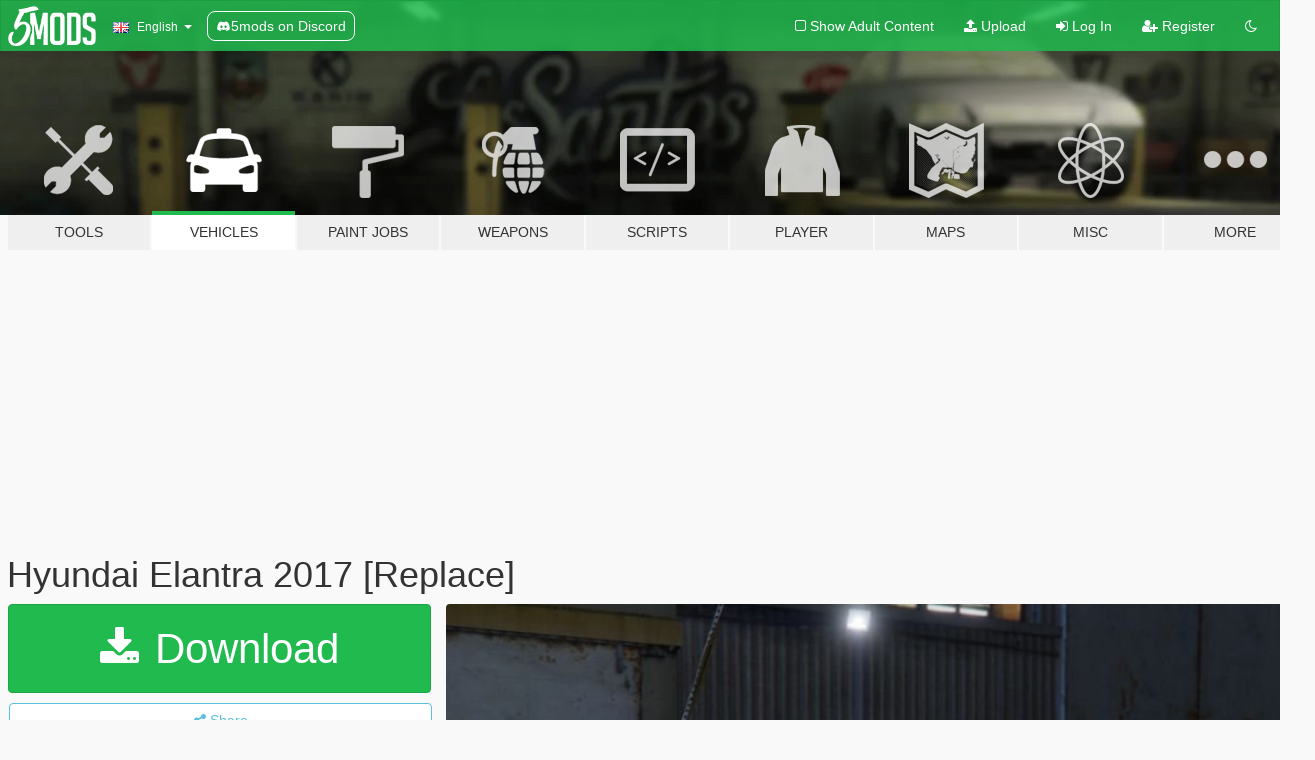

--- FILE ---
content_type: text/html; charset=utf-8
request_url: https://www.gta5-mods.com/vehicles/hyundai-elantra-2017
body_size: 14330
content:

<!DOCTYPE html>
<html lang="en" dir="ltr">
<head>
	<title>
		Hyundai Elantra 2017 [Replace] - GTA5-Mods.com
	</title>

		<script
		  async
		  src="https://hb.vntsm.com/v4/live/vms/sites/gta5-mods.com/index.js"
        ></script>

        <script>
          self.__VM = self.__VM || [];
          self.__VM.push(function (admanager, scope) {
            scope.Config.buildPlacement((configBuilder) => {
              configBuilder.add("billboard");
              configBuilder.addDefaultOrUnique("mobile_mpu").setBreakPoint("mobile")
            }).display("top-ad");

            scope.Config.buildPlacement((configBuilder) => {
              configBuilder.add("leaderboard");
              configBuilder.addDefaultOrUnique("mobile_mpu").setBreakPoint("mobile")
            }).display("central-ad");

            scope.Config.buildPlacement((configBuilder) => {
              configBuilder.add("mpu");
              configBuilder.addDefaultOrUnique("mobile_mpu").setBreakPoint("mobile")
            }).display("side-ad");

            scope.Config.buildPlacement((configBuilder) => {
              configBuilder.add("leaderboard");
              configBuilder.addDefaultOrUnique("mpu").setBreakPoint({ mediaQuery: "max-width:1200px" })
            }).display("central-ad-2");

            scope.Config.buildPlacement((configBuilder) => {
              configBuilder.add("leaderboard");
              configBuilder.addDefaultOrUnique("mobile_mpu").setBreakPoint("mobile")
            }).display("bottom-ad");

            scope.Config.buildPlacement((configBuilder) => {
              configBuilder.add("desktop_takeover");
              configBuilder.addDefaultOrUnique("mobile_takeover").setBreakPoint("mobile")
            }).display("takeover-ad");

            scope.Config.get('mpu').display('download-ad-1');
          });
        </script>

	<meta charset="utf-8">
	<meta name="viewport" content="width=320, initial-scale=1.0, maximum-scale=1.0">
	<meta http-equiv="X-UA-Compatible" content="IE=edge">
	<meta name="msapplication-config" content="none">
	<meta name="theme-color" content="#20ba4e">
	<meta name="msapplication-navbutton-color" content="#20ba4e">
	<meta name="apple-mobile-web-app-capable" content="yes">
	<meta name="apple-mobile-web-app-status-bar-style" content="#20ba4e">
	<meta name="csrf-param" content="authenticity_token" />
<meta name="csrf-token" content="aFhFjiAYIhxHK4oggQK1zSWM+Kg0dQ/wJ9L7Rs/Yp+GOuKnjc08yTSJCfeYKNAAHj14mYN3/ZacwWP31699ygw==" />
	    <!--suppress ALL -->

    <meta property="og:url" content="https://www.gta5-mods.com/vehicles/hyundai-elantra-2017">
    <meta property="og:title" content="Hyundai Elantra 2017 [Replace]">
    <meta property="og:description" content="Hyundai Elantra 2017 original model : @v4nl Edit &amp;amp; additions : @iz.FN . for contact :  . insta : @iz.FN Lods : L0 . some extra .  you can change color for anything like interior in &quot;ytd&quot; file  _____________ installation_________________________________________  . x64e  _______________________________________________________________ *تم اضافة الطيس* هيونداي النترا 2017 ستاندر المجسم من : @V4NL تحويل : @iz.FN للتواصل انستقرا...">
    <meta property="og:site_name" content="GTA5-Mods.com">
    <meta property="og:image" content="https://img.gta5-mods.com/q75/images/hyundai-elantra-2017/92b696-GTA5 2018-06-02 14-05-25-344.jpg">

    <meta name="twitter:card" content="summary_large_image">
    <meta name="twitter:site" content="@5mods">
    <meta name="twitter:title" content="Hyundai Elantra 2017 [Replace]">
    <meta name="twitter:description" content="Hyundai Elantra 2017 original model : @v4nl Edit &amp;amp; additions : @iz.FN . for contact :  . insta : @iz.FN Lods : L0 . some extra .  you can change color for anything like interior in &quot;ytd&quot; file  _____________ installation_________________________________________  . x64e  _______________________________________________________________ *تم اضافة الطيس* هيونداي النترا 2017 ستاندر المجسم من : @V4NL تحويل : @iz.FN للتواصل انستقرا...">
    <meta name="twitter:image" content="https://img.gta5-mods.com/q75/images/hyundai-elantra-2017/92b696-GTA5 2018-06-02 14-05-25-344.jpg">


	<link rel="shortcut icon" type="image/x-icon" href="https://images.gta5-mods.com/icons/favicon.png">
	<link rel="stylesheet" media="screen" href="/assets/application-7e510725ebc5c55e88a9fd87c027a2aa9e20126744fbac89762e0fd54819c399.css" />
	    <link rel="alternate" hreflang="id" href="https://id.gta5-mods.com/vehicles/hyundai-elantra-2017">
    <link rel="alternate" hreflang="ms" href="https://ms.gta5-mods.com/vehicles/hyundai-elantra-2017">
    <link rel="alternate" hreflang="bg" href="https://bg.gta5-mods.com/vehicles/hyundai-elantra-2017">
    <link rel="alternate" hreflang="ca" href="https://ca.gta5-mods.com/vehicles/hyundai-elantra-2017">
    <link rel="alternate" hreflang="cs" href="https://cs.gta5-mods.com/vehicles/hyundai-elantra-2017">
    <link rel="alternate" hreflang="da" href="https://da.gta5-mods.com/vehicles/hyundai-elantra-2017">
    <link rel="alternate" hreflang="de" href="https://de.gta5-mods.com/vehicles/hyundai-elantra-2017">
    <link rel="alternate" hreflang="el" href="https://el.gta5-mods.com/vehicles/hyundai-elantra-2017">
    <link rel="alternate" hreflang="en" href="https://www.gta5-mods.com/vehicles/hyundai-elantra-2017">
    <link rel="alternate" hreflang="es" href="https://es.gta5-mods.com/vehicles/hyundai-elantra-2017">
    <link rel="alternate" hreflang="fr" href="https://fr.gta5-mods.com/vehicles/hyundai-elantra-2017">
    <link rel="alternate" hreflang="gl" href="https://gl.gta5-mods.com/vehicles/hyundai-elantra-2017">
    <link rel="alternate" hreflang="ko" href="https://ko.gta5-mods.com/vehicles/hyundai-elantra-2017">
    <link rel="alternate" hreflang="hi" href="https://hi.gta5-mods.com/vehicles/hyundai-elantra-2017">
    <link rel="alternate" hreflang="it" href="https://it.gta5-mods.com/vehicles/hyundai-elantra-2017">
    <link rel="alternate" hreflang="hu" href="https://hu.gta5-mods.com/vehicles/hyundai-elantra-2017">
    <link rel="alternate" hreflang="mk" href="https://mk.gta5-mods.com/vehicles/hyundai-elantra-2017">
    <link rel="alternate" hreflang="nl" href="https://nl.gta5-mods.com/vehicles/hyundai-elantra-2017">
    <link rel="alternate" hreflang="nb" href="https://no.gta5-mods.com/vehicles/hyundai-elantra-2017">
    <link rel="alternate" hreflang="pl" href="https://pl.gta5-mods.com/vehicles/hyundai-elantra-2017">
    <link rel="alternate" hreflang="pt-BR" href="https://pt.gta5-mods.com/vehicles/hyundai-elantra-2017">
    <link rel="alternate" hreflang="ro" href="https://ro.gta5-mods.com/vehicles/hyundai-elantra-2017">
    <link rel="alternate" hreflang="ru" href="https://ru.gta5-mods.com/vehicles/hyundai-elantra-2017">
    <link rel="alternate" hreflang="sl" href="https://sl.gta5-mods.com/vehicles/hyundai-elantra-2017">
    <link rel="alternate" hreflang="fi" href="https://fi.gta5-mods.com/vehicles/hyundai-elantra-2017">
    <link rel="alternate" hreflang="sv" href="https://sv.gta5-mods.com/vehicles/hyundai-elantra-2017">
    <link rel="alternate" hreflang="vi" href="https://vi.gta5-mods.com/vehicles/hyundai-elantra-2017">
    <link rel="alternate" hreflang="tr" href="https://tr.gta5-mods.com/vehicles/hyundai-elantra-2017">
    <link rel="alternate" hreflang="uk" href="https://uk.gta5-mods.com/vehicles/hyundai-elantra-2017">
    <link rel="alternate" hreflang="zh-CN" href="https://zh.gta5-mods.com/vehicles/hyundai-elantra-2017">

  <script src="/javascripts/ads.js"></script>

		<!-- Nexus Google Tag Manager -->
		<script nonce="true">
//<![CDATA[
				window.dataLayer = window.dataLayer || [];

						window.dataLayer.push({
								login_status: 'Guest',
								user_id: undefined,
								gta5mods_id: undefined,
						});

//]]>
</script>
		<script nonce="true">
//<![CDATA[
				(function(w,d,s,l,i){w[l]=w[l]||[];w[l].push({'gtm.start':
				new Date().getTime(),event:'gtm.js'});var f=d.getElementsByTagName(s)[0],
				j=d.createElement(s),dl=l!='dataLayer'?'&l='+l:'';j.async=true;j.src=
				'https://www.googletagmanager.com/gtm.js?id='+i+dl;f.parentNode.insertBefore(j,f);
				})(window,document,'script','dataLayer','GTM-KCVF2WQ');

//]]>
</script>		<!-- End Nexus Google Tag Manager -->
</head>
<body class=" en">
	<!-- Google Tag Manager (noscript) -->
	<noscript><iframe src="https://www.googletagmanager.com/ns.html?id=GTM-KCVF2WQ"
										height="0" width="0" style="display:none;visibility:hidden"></iframe></noscript>
	<!-- End Google Tag Manager (noscript) -->

<div id="page-cover"></div>
<div id="page-loading">
	<span class="graphic"></span>
	<span class="message">Loading...</span>
</div>

<div id="page-cover"></div>

<nav id="main-nav" class="navbar navbar-default">
  <div class="container">
    <div class="navbar-header">
      <a class="navbar-brand" href="/"></a>

      <ul class="nav navbar-nav">
        <li id="language-dropdown" class="dropdown">
          <a href="#language" class="dropdown-toggle" data-toggle="dropdown">
            <span class="famfamfam-flag-gb icon"></span>&nbsp;
            <span class="language-name">English</span>
            <span class="caret"></span>
          </a>

          <ul class="dropdown-menu dropdown-menu-with-footer">
                <li>
                  <a href="https://id.gta5-mods.com/vehicles/hyundai-elantra-2017">
                    <span class="famfamfam-flag-id"></span>
                    <span class="language-name">Bahasa Indonesia</span>
                  </a>
                </li>
                <li>
                  <a href="https://ms.gta5-mods.com/vehicles/hyundai-elantra-2017">
                    <span class="famfamfam-flag-my"></span>
                    <span class="language-name">Bahasa Melayu</span>
                  </a>
                </li>
                <li>
                  <a href="https://bg.gta5-mods.com/vehicles/hyundai-elantra-2017">
                    <span class="famfamfam-flag-bg"></span>
                    <span class="language-name">Български</span>
                  </a>
                </li>
                <li>
                  <a href="https://ca.gta5-mods.com/vehicles/hyundai-elantra-2017">
                    <span class="famfamfam-flag-catalonia"></span>
                    <span class="language-name">Català</span>
                  </a>
                </li>
                <li>
                  <a href="https://cs.gta5-mods.com/vehicles/hyundai-elantra-2017">
                    <span class="famfamfam-flag-cz"></span>
                    <span class="language-name">Čeština</span>
                  </a>
                </li>
                <li>
                  <a href="https://da.gta5-mods.com/vehicles/hyundai-elantra-2017">
                    <span class="famfamfam-flag-dk"></span>
                    <span class="language-name">Dansk</span>
                  </a>
                </li>
                <li>
                  <a href="https://de.gta5-mods.com/vehicles/hyundai-elantra-2017">
                    <span class="famfamfam-flag-de"></span>
                    <span class="language-name">Deutsch</span>
                  </a>
                </li>
                <li>
                  <a href="https://el.gta5-mods.com/vehicles/hyundai-elantra-2017">
                    <span class="famfamfam-flag-gr"></span>
                    <span class="language-name">Ελληνικά</span>
                  </a>
                </li>
                <li>
                  <a href="https://www.gta5-mods.com/vehicles/hyundai-elantra-2017">
                    <span class="famfamfam-flag-gb"></span>
                    <span class="language-name">English</span>
                  </a>
                </li>
                <li>
                  <a href="https://es.gta5-mods.com/vehicles/hyundai-elantra-2017">
                    <span class="famfamfam-flag-es"></span>
                    <span class="language-name">Español</span>
                  </a>
                </li>
                <li>
                  <a href="https://fr.gta5-mods.com/vehicles/hyundai-elantra-2017">
                    <span class="famfamfam-flag-fr"></span>
                    <span class="language-name">Français</span>
                  </a>
                </li>
                <li>
                  <a href="https://gl.gta5-mods.com/vehicles/hyundai-elantra-2017">
                    <span class="famfamfam-flag-es-gl"></span>
                    <span class="language-name">Galego</span>
                  </a>
                </li>
                <li>
                  <a href="https://ko.gta5-mods.com/vehicles/hyundai-elantra-2017">
                    <span class="famfamfam-flag-kr"></span>
                    <span class="language-name">한국어</span>
                  </a>
                </li>
                <li>
                  <a href="https://hi.gta5-mods.com/vehicles/hyundai-elantra-2017">
                    <span class="famfamfam-flag-in"></span>
                    <span class="language-name">हिन्दी</span>
                  </a>
                </li>
                <li>
                  <a href="https://it.gta5-mods.com/vehicles/hyundai-elantra-2017">
                    <span class="famfamfam-flag-it"></span>
                    <span class="language-name">Italiano</span>
                  </a>
                </li>
                <li>
                  <a href="https://hu.gta5-mods.com/vehicles/hyundai-elantra-2017">
                    <span class="famfamfam-flag-hu"></span>
                    <span class="language-name">Magyar</span>
                  </a>
                </li>
                <li>
                  <a href="https://mk.gta5-mods.com/vehicles/hyundai-elantra-2017">
                    <span class="famfamfam-flag-mk"></span>
                    <span class="language-name">Македонски</span>
                  </a>
                </li>
                <li>
                  <a href="https://nl.gta5-mods.com/vehicles/hyundai-elantra-2017">
                    <span class="famfamfam-flag-nl"></span>
                    <span class="language-name">Nederlands</span>
                  </a>
                </li>
                <li>
                  <a href="https://no.gta5-mods.com/vehicles/hyundai-elantra-2017">
                    <span class="famfamfam-flag-no"></span>
                    <span class="language-name">Norsk</span>
                  </a>
                </li>
                <li>
                  <a href="https://pl.gta5-mods.com/vehicles/hyundai-elantra-2017">
                    <span class="famfamfam-flag-pl"></span>
                    <span class="language-name">Polski</span>
                  </a>
                </li>
                <li>
                  <a href="https://pt.gta5-mods.com/vehicles/hyundai-elantra-2017">
                    <span class="famfamfam-flag-br"></span>
                    <span class="language-name">Português do Brasil</span>
                  </a>
                </li>
                <li>
                  <a href="https://ro.gta5-mods.com/vehicles/hyundai-elantra-2017">
                    <span class="famfamfam-flag-ro"></span>
                    <span class="language-name">Română</span>
                  </a>
                </li>
                <li>
                  <a href="https://ru.gta5-mods.com/vehicles/hyundai-elantra-2017">
                    <span class="famfamfam-flag-ru"></span>
                    <span class="language-name">Русский</span>
                  </a>
                </li>
                <li>
                  <a href="https://sl.gta5-mods.com/vehicles/hyundai-elantra-2017">
                    <span class="famfamfam-flag-si"></span>
                    <span class="language-name">Slovenščina</span>
                  </a>
                </li>
                <li>
                  <a href="https://fi.gta5-mods.com/vehicles/hyundai-elantra-2017">
                    <span class="famfamfam-flag-fi"></span>
                    <span class="language-name">Suomi</span>
                  </a>
                </li>
                <li>
                  <a href="https://sv.gta5-mods.com/vehicles/hyundai-elantra-2017">
                    <span class="famfamfam-flag-se"></span>
                    <span class="language-name">Svenska</span>
                  </a>
                </li>
                <li>
                  <a href="https://vi.gta5-mods.com/vehicles/hyundai-elantra-2017">
                    <span class="famfamfam-flag-vn"></span>
                    <span class="language-name">Tiếng Việt</span>
                  </a>
                </li>
                <li>
                  <a href="https://tr.gta5-mods.com/vehicles/hyundai-elantra-2017">
                    <span class="famfamfam-flag-tr"></span>
                    <span class="language-name">Türkçe</span>
                  </a>
                </li>
                <li>
                  <a href="https://uk.gta5-mods.com/vehicles/hyundai-elantra-2017">
                    <span class="famfamfam-flag-ua"></span>
                    <span class="language-name">Українська</span>
                  </a>
                </li>
                <li>
                  <a href="https://zh.gta5-mods.com/vehicles/hyundai-elantra-2017">
                    <span class="famfamfam-flag-cn"></span>
                    <span class="language-name">中文</span>
                  </a>
                </li>
          </ul>
        </li>
        <li class="discord-link">
          <a href="https://discord.gg/2PR7aMzD4U" target="_blank" rel="noreferrer">
            <img src="https://images.gta5-mods.com/site/discord-header.svg" height="15px" alt="">
            <span>5mods on Discord</span>
          </a>
        </li>
      </ul>
    </div>

    <ul class="nav navbar-nav navbar-right">
        <li>
          <a href="/adult_filter" title="Light mode">
              <span class="fa fa-square-o"></span>
            <span>Show Adult <span class="adult-filter__content-text">Content</span></span>
          </a>
        </li>
      <li class="hidden-xs">
        <a href="/upload">
          <span class="icon fa fa-upload"></span>
          Upload
        </a>
      </li>

        <li>
          <a href="/login?r=/vehicles/hyundai-elantra-2017">
            <span class="icon fa fa-sign-in"></span>
            <span class="login-text">Log In</span>
          </a>
        </li>

        <li class="hidden-xs">
          <a href="/register?r=/vehicles/hyundai-elantra-2017">
            <span class="icon fa fa-user-plus"></span>
            Register
          </a>
        </li>

        <li>
            <a href="/dark_mode" title="Dark mode">
              <span class="fa fa-moon-o"></span>
            </a>
        </li>

      <li id="search-dropdown">
        <a href="#search" class="dropdown-toggle" data-toggle="dropdown">
          <span class="fa fa-search"></span>
        </a>

        <div class="dropdown-menu">
          <div class="form-inline">
            <div class="form-group">
              <div class="input-group">
                <div class="input-group-addon"><span  class="fa fa-search"></span></div>
                <input type="text" class="form-control" placeholder="Search GTA 5 mods...">
              </div>
            </div>
            <button type="submit" class="btn btn-primary">
              Search
            </button>
          </div>
        </div>
      </li>
    </ul>
  </div>
</nav>

<div id="banner" class="vehicles">
  <div class="container hidden-xs">
    <div id="intro">
      <h1 class="styled">Welcome to GTA5-Mods.com</h1>
      <p>Select one of the following categories to start browsing the latest GTA 5 PC mods:</p>
    </div>
  </div>

  <div class="container">
    <ul id="navigation" class="clearfix en">
        <li class="tools ">
          <a href="/tools">
            <span class="icon-category"></span>
            <span class="label-border"></span>
            <span class="label-category ">
              <span>Tools</span>
            </span>
          </a>
        </li>
        <li class="vehicles active">
          <a href="/vehicles">
            <span class="icon-category"></span>
            <span class="label-border"></span>
            <span class="label-category ">
              <span>Vehicles</span>
            </span>
          </a>
        </li>
        <li class="paintjobs ">
          <a href="/paintjobs">
            <span class="icon-category"></span>
            <span class="label-border"></span>
            <span class="label-category ">
              <span>Paint Jobs</span>
            </span>
          </a>
        </li>
        <li class="weapons ">
          <a href="/weapons">
            <span class="icon-category"></span>
            <span class="label-border"></span>
            <span class="label-category ">
              <span>Weapons</span>
            </span>
          </a>
        </li>
        <li class="scripts ">
          <a href="/scripts">
            <span class="icon-category"></span>
            <span class="label-border"></span>
            <span class="label-category ">
              <span>Scripts</span>
            </span>
          </a>
        </li>
        <li class="player ">
          <a href="/player">
            <span class="icon-category"></span>
            <span class="label-border"></span>
            <span class="label-category ">
              <span>Player</span>
            </span>
          </a>
        </li>
        <li class="maps ">
          <a href="/maps">
            <span class="icon-category"></span>
            <span class="label-border"></span>
            <span class="label-category ">
              <span>Maps</span>
            </span>
          </a>
        </li>
        <li class="misc ">
          <a href="/misc">
            <span class="icon-category"></span>
            <span class="label-border"></span>
            <span class="label-category ">
              <span>Misc</span>
            </span>
          </a>
        </li>
      <li id="more-dropdown" class="more dropdown">
        <a href="#more" class="dropdown-toggle" data-toggle="dropdown">
          <span class="icon-category"></span>
          <span class="label-border"></span>
          <span class="label-category ">
            <span>More</span>
          </span>
        </a>

        <ul class="dropdown-menu pull-right">
          <li>
            <a href="http://www.gta5cheats.com" target="_blank">
              <span class="fa fa-external-link"></span>
              GTA 5 Cheats
            </a>
          </li>
        </ul>
      </li>
    </ul>
  </div>
</div>

<div id="content">
  


<div id="file" class="container" data-user-file-id="43371">
  <div class="clearfix">
      <div id="top-ad" class="ad-container"></div>

    <h1>
      
      Hyundai Elantra 2017 [Replace]
      <span class="version"></span>

    </h1>
  </div>


    <div id="file-container" class="row">
      <div class="col-sm-5 col-lg-4">

            <a class="btn btn-primary btn-download" data-toggle="modal" data-target="#downloadModal">
              <span class="fa fa-download"></span>
              Download
            </a>

        <div class="file-actions">

          <div class="row">
            <div class="col-xs-12 share-container">
              <div id="share-list">
                <ul>
                  <li>
                    <a href="#share-facebook" class="facebook" title="Share to Facebook">
                      <span class="fa fa-facebook"></span>
                    </a>
                  </li>
                  <li>
                    <a href="#share-twitter" class="twitter" title="Share to Twitter" data-text="Hyundai Elantra 2017 [Replace]">
                      <span class="fa fa-twitter"></span>
                    </a>
                  </li>
                  <li>
                    <a href="#share-vk" class="vk" title="Share to VKontakte">
                      <span class="fa fa-vk"></span>
                    </a>
                  </li>
                </ul>
              </div>

              <button class="btn btn-o-info btn-block">
                <span class="fa fa-share-alt "></span>
                <span>Share</span>
              </button>
            </div>

          </div>
        </div>
        <div class="panel panel-default">
          <div class="panel-body">
            <div class="user-panel row">
              <div class="col-xs-3">
                <a href="/users/izFN">
                  <img class="img-responsive" src="https://img.gta5-mods.com/q75-w100-h100-cfill/avatars/69667/7d4b9b-GTA5 2017-06-11 09-41-00-401.jpg" alt="7d4b9b gta5 2017 06 11 09 41 00 401" />
                </a>
              </div>
              <div class="col-xs-9">
                <a class="username" href="/users/izFN">izFN</a>
                  <br/>
                  <div class="user-social">
                    <a title="Homepage" target="_blank" href="https://www.instagram.com/iz.FN/"><span class="fa fa-home"></span></a>





<a title="YouTube" target="_blank" href="https://www.youtube.com/user/MrxGaAaKFAN"><span class="fa fa-youtube"></span></a>






                  </div>

                  <div class="g-ytsubscribe" data-channel="MrxGaAaKFAN" data-channelid="null" data-layout="default" data-count="default"></div>


              </div>
            </div>
          </div>
        </div>

          <div class="panel panel-default hidden-xs">
            <div class="panel-body">
  <h3 class="mt-0">
    <i class="fa fa-list-alt"></i>
    <span class="translation_missing" title="translation missing: en.user_file.all_versions">All Versions</span>
  </h3>
      <div class="well pull-left file-version-container ">
        <div class="pull-left">
          <i class="fa fa-file"></i>&nbsp; 
          <p>
            <span class="num-downloads">24,502 downloads <span class="file-size">, 55.3 MB</span></span>
            <br/><span class="num-downloads">June 11, 2018</span>
          </p>
        </div>
        <div class="pull-right" >
                  <a target="_blank" href="https://www.virustotal.com/file/8085afb5cd029d7e1ac6b6f4cba5cc7035b82f762ee0b82b1591431e3e5477b6/analysis/1527939520/"><i data-container="body" data-trigger="hover" data-toggle="popover" data-placement="top" data-html="true" data-title="<b class='color-success'>This file is safe <i class='fa fa-check-circle-o'></i></b>" data-content="<i>This file has been scanned for viruses and is safe to download.</i>" class="fa fa-shield vt-version"></i></a>

              <a target="_blank" href="/vehicles/hyundai-elantra-2017/download/51075"><i class="fa fa-download download-version"></i></a>
        </div>
      </div>
</div>
          </div>

          <div id="side-ad" class="ad-container"></div>

        <div class="file-list">
            <div class="col-xs-12 hidden-xs">
              <h4>More mods by <a class="username" href="/users/izFN">izFN</a>:</h4>
                
<div class="file-list-obj">
  <a href="/vehicles/chevrolet-caprice-2006-izfn" title="Chevrolet Caprice 2006" class="preview empty">

    <img title="Chevrolet Caprice 2006" class="img-responsive" alt="Chevrolet Caprice 2006" src="https://img.gta5-mods.com/q75-w500-h333-cfill/images/chevrolet-caprice-2006-izfn/ad4320-GTA5 2017-03-20 10-31-55-270.jpg" />

      <ul class="categories">
      </ul>

      <div class="stats">
        <div>
            <span title="4.39 star rating">
              <span class="fa fa-star"></span> 4.39
            </span>
        </div>
        <div>
          <span title="2,919 Downloads">
            <span class="fa fa-download"></span> 2,919
          </span>
          <span class="stats-likes" title="38 Likes">
            <span class="fa fa-thumbs-up"></span> 38
          </span>
        </div>
      </div>

  </a>
  <div class="details">
    <div class="top">
      <div class="name">
        <a href="/vehicles/chevrolet-caprice-2006-izfn" title="Chevrolet Caprice 2006">
          <span dir="ltr">Chevrolet Caprice 2006</span>
        </a>
      </div>
        <div class="version" dir="ltr" title="1.0">1.0</div>
    </div>
    <div class="bottom">
      <span class="bottom-by">By</span> <a href="/users/izFN" title="izFN">izFN</a>
    </div>
  </div>
</div>
                
<div class="file-list-obj">
  <a href="/vehicles/stance-handling" title="Stanced Handling (-وزنية تهبيط)" class="preview empty">

    <img title="Stanced Handling (-وزنية تهبيط)" class="img-responsive" alt="Stanced Handling (-وزنية تهبيط)" src="https://img.gta5-mods.com/q75-w500-h333-cfill/images/stance-handling/c433ea-GTA5 10-08-37 02-03-15 ص-954.png" />

      <ul class="categories">
            <li>Handling</li>
            <li>Stanced</li>
      </ul>

      <div class="stats">
        <div>
            <span title="4.1 star rating">
              <span class="fa fa-star"></span> 4.1
            </span>
        </div>
        <div>
          <span title="1,721 Downloads">
            <span class="fa fa-download"></span> 1,721
          </span>
          <span class="stats-likes" title="13 Likes">
            <span class="fa fa-thumbs-up"></span> 13
          </span>
        </div>
      </div>

  </a>
  <div class="details">
    <div class="top">
      <div class="name">
        <a href="/vehicles/stance-handling" title="Stanced Handling (-وزنية تهبيط)">
          <span dir="ltr">Stanced Handling (-وزنية تهبيط)</span>
        </a>
      </div>
        <div class="version" dir="ltr" title="1.1">1.1</div>
    </div>
    <div class="bottom">
      <span class="bottom-by">By</span> <a href="/users/izFN" title="izFN">izFN</a>
    </div>
  </div>
</div>
                
<div class="file-list-obj">
  <a href="/vehicles/handling-toyota-land-cruiser-2006" title="Handling Toyota Land Cruiser 2006" class="preview empty">

    <img title="Handling Toyota Land Cruiser 2006" class="img-responsive" alt="Handling Toyota Land Cruiser 2006" src="https://img.gta5-mods.com/q75-w500-h333-cfill/images/handling-toyota-land-cruiser-2006/596214-GTAFN2,1.png" />

      <ul class="categories">
            <li>Handling</li>
            <li>Toyota</li>
      </ul>

      <div class="stats">
        <div>
            <span title="5.0 star rating">
              <span class="fa fa-star"></span> 5.0
            </span>
        </div>
        <div>
          <span title="2,466 Downloads">
            <span class="fa fa-download"></span> 2,466
          </span>
          <span class="stats-likes" title="6 Likes">
            <span class="fa fa-thumbs-up"></span> 6
          </span>
        </div>
      </div>

  </a>
  <div class="details">
    <div class="top">
      <div class="name">
        <a href="/vehicles/handling-toyota-land-cruiser-2006" title="Handling Toyota Land Cruiser 2006">
          <span dir="ltr">Handling Toyota Land Cruiser 2006</span>
        </a>
      </div>
    </div>
    <div class="bottom">
      <span class="bottom-by">By</span> <a href="/users/izFN" title="izFN">izFN</a>
    </div>
  </div>
</div>
                
<div class="file-list-obj">
  <a href="/vehicles/nissan-ddsn-2015-v1-0" title="2015 Nissan Ddsen" class="preview empty">

    <img title="2015 Nissan Ddsen" class="img-responsive" alt="2015 Nissan Ddsen" src="https://img.gta5-mods.com/q75-w500-h333-cfill/images/nissan-ddsn-2015-v1-0/3c288e-GTA5 2016-10-21 08-04-52-549.png" />

      <ul class="categories">
            <li>Car</li>
            <li>Truck</li>
            <li>Nissan</li>
      </ul>

      <div class="stats">
        <div>
            <span title="2.56 star rating">
              <span class="fa fa-star"></span> 2.56
            </span>
        </div>
        <div>
          <span title="7,395 Downloads">
            <span class="fa fa-download"></span> 7,395
          </span>
          <span class="stats-likes" title="32 Likes">
            <span class="fa fa-thumbs-up"></span> 32
          </span>
        </div>
      </div>

  </a>
  <div class="details">
    <div class="top">
      <div class="name">
        <a href="/vehicles/nissan-ddsn-2015-v1-0" title="2015 Nissan Ddsen">
          <span dir="ltr">2015 Nissan Ddsen</span>
        </a>
      </div>
    </div>
    <div class="bottom">
      <span class="bottom-by">By</span> <a href="/users/izFN" title="izFN">izFN</a>
    </div>
  </div>
</div>
                
<div class="file-list-obj">
  <a href="/vehicles/honda-civic-13" title="Honda Civic 2013" class="preview empty">

    <img title="Honda Civic 2013" class="img-responsive" alt="Honda Civic 2013" src="https://img.gta5-mods.com/q75-w500-h333-cfill/images/honda-civic-13/0f342c-GTA5 2017-01-17 08-58-36-927.jpg" />

      <ul class="categories">
            <li>Car</li>
            <li>Honda</li>
      </ul>

      <div class="stats">
        <div>
            <span title="3.82 star rating">
              <span class="fa fa-star"></span> 3.82
            </span>
        </div>
        <div>
          <span title="10,064 Downloads">
            <span class="fa fa-download"></span> 10,064
          </span>
          <span class="stats-likes" title="54 Likes">
            <span class="fa fa-thumbs-up"></span> 54
          </span>
        </div>
      </div>

  </a>
  <div class="details">
    <div class="top">
      <div class="name">
        <a href="/vehicles/honda-civic-13" title="Honda Civic 2013">
          <span dir="ltr">Honda Civic 2013</span>
        </a>
      </div>
    </div>
    <div class="bottom">
      <span class="bottom-by">By</span> <a href="/users/izFN" title="izFN">izFN</a>
    </div>
  </div>
</div>
            </div>

        </div>
      </div>

      <div class="col-sm-7 col-lg-8">
          <div id="file-media">
            <!-- Cover Media -->
            <div class="text-center">

                <a target="_blank" class="thumbnail mfp-image cover-media" title="Hyundai Elantra 2017 [Replace]" href="https://img.gta5-mods.com/q95/images/hyundai-elantra-2017/92b696-GTA5 2018-06-02 14-05-25-344.jpg"><img class="img-responsive" src="https://img.gta5-mods.com/q85-w800/images/hyundai-elantra-2017/92b696-GTA5 2018-06-02 14-05-25-344.jpg" alt="92b696 gta5 2018 06 02 14 05 25 344" /></a>
            </div>

            <!-- Remaining Media -->
              <div class="media-thumbnails row">
                    <div class="col-xs-4 col-md-2">
                      <a target="_blank" class="thumbnail mfp-image" title="Hyundai Elantra 2017 [Replace]" href="https://img.gta5-mods.com/q95/images/hyundai-elantra-2017/92b696-GTA5 2018-06-02 14-05-13-785.jpg"><img class="img-responsive" src="https://img.gta5-mods.com/q75-w350-h233-cfill/images/hyundai-elantra-2017/92b696-GTA5 2018-06-02 14-05-13-785.jpg" alt="92b696 gta5 2018 06 02 14 05 13 785" /></a>
                    </div>
                    <div class="col-xs-4 col-md-2">
                      <a target="_blank" class="thumbnail mfp-image" title="Hyundai Elantra 2017 [Replace]" href="https://img.gta5-mods.com/q95/images/hyundai-elantra-2017/0247b0-GTA5 2017-06-11 09-30-30-446.jpg"><img class="img-responsive" src="https://img.gta5-mods.com/q75-w350-h233-cfill/images/hyundai-elantra-2017/0247b0-GTA5 2017-06-11 09-30-30-446.jpg" alt="0247b0 gta5 2017 06 11 09 30 30 446" /></a>
                    </div>
                    <div class="col-xs-4 col-md-2">
                      <a target="_blank" class="thumbnail mfp-image" title="Hyundai Elantra 2017 [Replace]" href="https://img.gta5-mods.com/q95/images/hyundai-elantra-2017/0247b0-GTA5 2017-06-11 09-42-49-314.jpg"><img class="img-responsive" src="https://img.gta5-mods.com/q75-w350-h233-cfill/images/hyundai-elantra-2017/0247b0-GTA5 2017-06-11 09-42-49-314.jpg" alt="0247b0 gta5 2017 06 11 09 42 49 314" /></a>
                    </div>
                    <div class="col-xs-4 col-md-2">
                      <a target="_blank" class="thumbnail mfp-image" title="Hyundai Elantra 2017 [Replace]" href="https://img.gta5-mods.com/q95/images/hyundai-elantra-2017/0247b0-GTA5 2017-06-11 07-48-38-351.jpg"><img class="img-responsive" src="https://img.gta5-mods.com/q75-w350-h233-cfill/images/hyundai-elantra-2017/0247b0-GTA5 2017-06-11 07-48-38-351.jpg" alt="0247b0 gta5 2017 06 11 07 48 38 351" /></a>
                    </div>
                    <div class="col-xs-4 col-md-2">
                      <a target="_blank" class="thumbnail mfp-image" title="Hyundai Elantra 2017 [Replace]" href="https://img.gta5-mods.com/q95/images/hyundai-elantra-2017/0247b0-GTA5 2017-06-11 09-41-00-401.jpg"><img class="img-responsive" src="https://img.gta5-mods.com/q75-w350-h233-cfill/images/hyundai-elantra-2017/0247b0-GTA5 2017-06-11 09-41-00-401.jpg" alt="0247b0 gta5 2017 06 11 09 41 00 401" /></a>
                    </div>
                    <div class="col-xs-4 col-md-2">
                      <a target="_blank" class="thumbnail mfp-image" title="Hyundai Elantra 2017 [Replace]" href="https://img.gta5-mods.com/q95/images/hyundai-elantra-2017/0247b0-GTA5 2017-06-11 09-41-57-583.jpg"><img class="img-responsive" src="https://img.gta5-mods.com/q75-w350-h233-cfill/images/hyundai-elantra-2017/0247b0-GTA5 2017-06-11 09-41-57-583.jpg" alt="0247b0 gta5 2017 06 11 09 41 57 583" /></a>
                    </div>

                  <div class="extra-media collapse">
                        <div class="col-xs-4 col-md-2">
                          
  <a href="https://www.youtube.com/watch?v=5jky1zgLwY4" class="thumbnail mfp-iframe" data-video-source="YOUTUBE" data-video-source-id="5jky1zgLwY4" data-username="izFN">
    
    <span class="play-button fa fa-youtube-play"></span>
    <img class="img-responsive" src="https://img.youtube.com/vi/5jky1zgLwY4/mqdefault.jpg" alt="Mqdefault" />
  </a>


                        </div>
                        <div class="col-xs-4 col-md-2">
                          
  <a href="https://www.youtube.com/watch?v=dlkIfrgCXl4" class="thumbnail mfp-iframe" data-video-source="YOUTUBE" data-video-source-id="dlkIfrgCXl4" data-username="6x8hours">
    
    <span class="play-button fa fa-youtube-play"></span>
    <img class="img-responsive" src="https://img.youtube.com/vi/dlkIfrgCXl4/mqdefault.jpg" alt="Mqdefault" />
  </a>


                        </div>
                        <div class="col-xs-4 col-md-2">
                          
  <a href="https://www.youtube.com/watch?v=W7HhVJEFFSk" class="thumbnail mfp-iframe" data-video-source="YOUTUBE" data-video-source-id="W7HhVJEFFSk" data-username="1w1w1w">
    
    <span class="play-button fa fa-youtube-play"></span>
    <img class="img-responsive" src="https://img.youtube.com/vi/W7HhVJEFFSk/mqdefault.jpg" alt="Mqdefault" />
  </a>


                        </div>
                        <div class="col-xs-4 col-md-2">
                          


                        </div>
                        <div class="col-xs-4 col-md-2">
                          
  <a href="https://www.youtube.com/watch?v=1xkDsXOvo_Q" class="thumbnail mfp-iframe" data-video-source="YOUTUBE" data-video-source-id="1xkDsXOvo_Q" data-username="EnRo">
    
    <span class="play-button fa fa-youtube-play"></span>
    <img class="img-responsive" src="https://img.youtube.com/vi/1xkDsXOvo_Q/mqdefault.jpg" alt="Mqdefault" />
  </a>


                        </div>
                  </div>
              </div>

                <a href="#more" class="media-limit btn btn-o-primary btn-block btn-sm">
                  <span class="fa fa-angle-down"></span>
                  Expand to see all images and videos
                  <span class="fa fa-angle-down"></span>
                </a>
          </div>

        <h3 class="clearfix" dir="auto">
          <div class="pull-left file-stats">
            <i class="fa fa-cloud-download pull-left download-icon"></i>
            <div class="file-stat file-downloads pull-left">
              <span class="num-downloads">32,581</span>
              <label>Downloads</label>
            </div>
            <i class="fa fa-thumbs-o-up pull-left like-icon"></i>
            <div class="file-stat file-likes pull-left">
              <span class="num-likes">156</span>
              <label>Likes</label>
            </div>
          </div>

                <span class="comment-average-container pull-right">
                    <span class="comment-average-rating" data-rating="4.88"></span>
                    <label>4.88 / 5 stars (16 votes)</label>
                </span>
        </h3>
        <div id="featured-comment">
          <ul class="media-list pinned-comments">
            
          </ul>
        </div>
        <div class="visible-xs-block">
          <div class="panel panel-default">
            <div class="panel-body">
              <div class="file-description">
                      <span class="description-body description-collapsed" dir="auto">
                        Hyundai Elantra 2017<br/>original model : @v4nl<br/>Edit &amp; additions : @iz.FN<br/>. for contact : <br/>. insta : @iz.FN<br/>Lods : L0 . some extra . <br/>you can change color for anything like interior in "ytd" file<br/><br/>_____________ installation_________________________________________ <br/>. x64e<br/><br/>_______________________________________________________________<br/>*تم اضافة الطيس*<br/>هيونداي النترا 2017 ستاندر<br/>المجسم من : @V4NL<br/>تحويل : @iz.FN<br/>للتواصل<br/>انستقرام : @iz.FN<br/>لودز: L0.<br/>يمكنك تغيير اللون لأي شيء مثل الداخلية في ملف "ytd"
                        <div class="read-more-button-container">
                          <div class="read-more-gradient"></div>
                          <div class="read-more-button">Show Full Description</div>
                        </div>
                      </span>
              </div>
                <div id=tag-list>
                    <div>
                      <a href="/all/tags/hyundai/most-downloaded">
                            <span class="label label-default">
                              <span class="fa fa-tag"></span>
                              Hyundai
                            </span>
                      </a>
                    </div>
                    <div>
                      <a href="/all/tags/car/most-downloaded">
                            <span class="label label-default">
                              <span class="fa fa-tag"></span>
                              Car
                            </span>
                      </a>
                    </div>
                </div>


              <div id="file-dates">

                <br/>
                <small title="Sun, 11 Jun 2017 14:30:16 +0000">
                  <strong>First Uploaded:</strong>
                  June 11, 2017
                  
                </small>

                  <br/>
                  <small title="Mon, 11 Jun 2018 13:07:07 +0000">
                    <strong>Last Updated:</strong>
                    June 11, 2018
                  </small>

                  <br/>
                  <small title="Thu, 01 Jan 2026 13:52:46 +0000">
                    <strong>Last Downloaded:</strong>
                    4 hours ago
                  </small>
              </div>
            </div>
          </div>

          <div class="panel panel-default visible-xs-block">
            <div class="panel-body">
  <h3 class="mt-0">
    <i class="fa fa-list-alt"></i>
    <span class="translation_missing" title="translation missing: en.user_file.all_versions">All Versions</span>
  </h3>
      <div class="well pull-left file-version-container ">
        <div class="pull-left">
          <i class="fa fa-file"></i>&nbsp; 
          <p>
            <span class="num-downloads">24,502 downloads <span class="file-size">, 55.3 MB</span></span>
            <br/><span class="num-downloads">June 11, 2018</span>
          </p>
        </div>
        <div class="pull-right" >
                  <a target="_blank" href="https://www.virustotal.com/file/8085afb5cd029d7e1ac6b6f4cba5cc7035b82f762ee0b82b1591431e3e5477b6/analysis/1527939520/"><i data-container="body" data-trigger="hover" data-toggle="popover" data-placement="top" data-html="true" data-title="<b class='color-success'>This file is safe <i class='fa fa-check-circle-o'></i></b>" data-content="<i>This file has been scanned for viruses and is safe to download.</i>" class="fa fa-shield vt-version"></i></a>

              <a target="_blank" href="/vehicles/hyundai-elantra-2017/download/51075"><i class="fa fa-download download-version"></i></a>
        </div>
      </div>
</div>
          </div>

          <h3 class="clearfix comments-stats" dir="auto">
              <span class="pull-left">
                  <span class="num-comments" data-count="31">31 Comments</span>
              </span>
          </h3>
          <div id="comments_mobile"></div>

          <div class="file-list">
              <div class="col-xs-12">
                <h4>More mods by <a class="username" href="/users/izFN">izFN</a>:</h4>
                  
<div class="file-list-obj">
  <a href="/vehicles/chevrolet-caprice-2006-izfn" title="Chevrolet Caprice 2006" class="preview empty">

    <img title="Chevrolet Caprice 2006" class="img-responsive" alt="Chevrolet Caprice 2006" src="https://img.gta5-mods.com/q75-w500-h333-cfill/images/chevrolet-caprice-2006-izfn/ad4320-GTA5 2017-03-20 10-31-55-270.jpg" />

      <ul class="categories">
      </ul>

      <div class="stats">
        <div>
            <span title="4.39 star rating">
              <span class="fa fa-star"></span> 4.39
            </span>
        </div>
        <div>
          <span title="2,919 Downloads">
            <span class="fa fa-download"></span> 2,919
          </span>
          <span class="stats-likes" title="38 Likes">
            <span class="fa fa-thumbs-up"></span> 38
          </span>
        </div>
      </div>

  </a>
  <div class="details">
    <div class="top">
      <div class="name">
        <a href="/vehicles/chevrolet-caprice-2006-izfn" title="Chevrolet Caprice 2006">
          <span dir="ltr">Chevrolet Caprice 2006</span>
        </a>
      </div>
        <div class="version" dir="ltr" title="1.0">1.0</div>
    </div>
    <div class="bottom">
      <span class="bottom-by">By</span> <a href="/users/izFN" title="izFN">izFN</a>
    </div>
  </div>
</div>
                  
<div class="file-list-obj">
  <a href="/vehicles/stance-handling" title="Stanced Handling (-وزنية تهبيط)" class="preview empty">

    <img title="Stanced Handling (-وزنية تهبيط)" class="img-responsive" alt="Stanced Handling (-وزنية تهبيط)" src="https://img.gta5-mods.com/q75-w500-h333-cfill/images/stance-handling/c433ea-GTA5 10-08-37 02-03-15 ص-954.png" />

      <ul class="categories">
            <li>Handling</li>
            <li>Stanced</li>
      </ul>

      <div class="stats">
        <div>
            <span title="4.1 star rating">
              <span class="fa fa-star"></span> 4.1
            </span>
        </div>
        <div>
          <span title="1,721 Downloads">
            <span class="fa fa-download"></span> 1,721
          </span>
          <span class="stats-likes" title="13 Likes">
            <span class="fa fa-thumbs-up"></span> 13
          </span>
        </div>
      </div>

  </a>
  <div class="details">
    <div class="top">
      <div class="name">
        <a href="/vehicles/stance-handling" title="Stanced Handling (-وزنية تهبيط)">
          <span dir="ltr">Stanced Handling (-وزنية تهبيط)</span>
        </a>
      </div>
        <div class="version" dir="ltr" title="1.1">1.1</div>
    </div>
    <div class="bottom">
      <span class="bottom-by">By</span> <a href="/users/izFN" title="izFN">izFN</a>
    </div>
  </div>
</div>
                  
<div class="file-list-obj">
  <a href="/vehicles/handling-toyota-land-cruiser-2006" title="Handling Toyota Land Cruiser 2006" class="preview empty">

    <img title="Handling Toyota Land Cruiser 2006" class="img-responsive" alt="Handling Toyota Land Cruiser 2006" src="https://img.gta5-mods.com/q75-w500-h333-cfill/images/handling-toyota-land-cruiser-2006/596214-GTAFN2,1.png" />

      <ul class="categories">
            <li>Handling</li>
            <li>Toyota</li>
      </ul>

      <div class="stats">
        <div>
            <span title="5.0 star rating">
              <span class="fa fa-star"></span> 5.0
            </span>
        </div>
        <div>
          <span title="2,466 Downloads">
            <span class="fa fa-download"></span> 2,466
          </span>
          <span class="stats-likes" title="6 Likes">
            <span class="fa fa-thumbs-up"></span> 6
          </span>
        </div>
      </div>

  </a>
  <div class="details">
    <div class="top">
      <div class="name">
        <a href="/vehicles/handling-toyota-land-cruiser-2006" title="Handling Toyota Land Cruiser 2006">
          <span dir="ltr">Handling Toyota Land Cruiser 2006</span>
        </a>
      </div>
    </div>
    <div class="bottom">
      <span class="bottom-by">By</span> <a href="/users/izFN" title="izFN">izFN</a>
    </div>
  </div>
</div>
                  
<div class="file-list-obj">
  <a href="/vehicles/nissan-ddsn-2015-v1-0" title="2015 Nissan Ddsen" class="preview empty">

    <img title="2015 Nissan Ddsen" class="img-responsive" alt="2015 Nissan Ddsen" src="https://img.gta5-mods.com/q75-w500-h333-cfill/images/nissan-ddsn-2015-v1-0/3c288e-GTA5 2016-10-21 08-04-52-549.png" />

      <ul class="categories">
            <li>Car</li>
            <li>Truck</li>
            <li>Nissan</li>
      </ul>

      <div class="stats">
        <div>
            <span title="2.56 star rating">
              <span class="fa fa-star"></span> 2.56
            </span>
        </div>
        <div>
          <span title="7,395 Downloads">
            <span class="fa fa-download"></span> 7,395
          </span>
          <span class="stats-likes" title="32 Likes">
            <span class="fa fa-thumbs-up"></span> 32
          </span>
        </div>
      </div>

  </a>
  <div class="details">
    <div class="top">
      <div class="name">
        <a href="/vehicles/nissan-ddsn-2015-v1-0" title="2015 Nissan Ddsen">
          <span dir="ltr">2015 Nissan Ddsen</span>
        </a>
      </div>
    </div>
    <div class="bottom">
      <span class="bottom-by">By</span> <a href="/users/izFN" title="izFN">izFN</a>
    </div>
  </div>
</div>
                  
<div class="file-list-obj">
  <a href="/vehicles/honda-civic-13" title="Honda Civic 2013" class="preview empty">

    <img title="Honda Civic 2013" class="img-responsive" alt="Honda Civic 2013" src="https://img.gta5-mods.com/q75-w500-h333-cfill/images/honda-civic-13/0f342c-GTA5 2017-01-17 08-58-36-927.jpg" />

      <ul class="categories">
            <li>Car</li>
            <li>Honda</li>
      </ul>

      <div class="stats">
        <div>
            <span title="3.82 star rating">
              <span class="fa fa-star"></span> 3.82
            </span>
        </div>
        <div>
          <span title="10,064 Downloads">
            <span class="fa fa-download"></span> 10,064
          </span>
          <span class="stats-likes" title="54 Likes">
            <span class="fa fa-thumbs-up"></span> 54
          </span>
        </div>
      </div>

  </a>
  <div class="details">
    <div class="top">
      <div class="name">
        <a href="/vehicles/honda-civic-13" title="Honda Civic 2013">
          <span dir="ltr">Honda Civic 2013</span>
        </a>
      </div>
    </div>
    <div class="bottom">
      <span class="bottom-by">By</span> <a href="/users/izFN" title="izFN">izFN</a>
    </div>
  </div>
</div>
              </div>
          </div>

        </div>

        <div class="hidden-xs">

          <ul class="nav nav-tabs" role="tablist">
              <li role="presentation" class="active">
                <a class="url-push" href="#description_tab" aria-controls="home" role="tab" data-toggle="tab">
                  <i class="fa fa-file-text-o"></i>
                  &nbsp;Description
                </a>
              </li>
              <li role="presentation">
                <a class="url-push" href="#comments_tab" aria-controls="profile" role="tab" data-toggle="tab">
                  <i class="fa fa-comments-o"></i>
                  &nbsp;Comments (31)
                </a>
              </li>
          </ul>

          <div class="tab-content">

            <!-- Default / Description Tab -->
            <div role="tabpanel" class="tab-pane  active " id="description_tab">
              <div class="panel panel-default" style="margin-top: 8px">
                <div class="panel-body">
                  <div class="file-description">
                        <span class="description-body " dir="auto">
                          Hyundai Elantra 2017<br/>original model : @v4nl<br/>Edit &amp; additions : @iz.FN<br/>. for contact : <br/>. insta : @iz.FN<br/>Lods : L0 . some extra . <br/>you can change color for anything like interior in "ytd" file<br/><br/>_____________ installation_________________________________________ <br/>. x64e<br/><br/>_______________________________________________________________<br/>*تم اضافة الطيس*<br/>هيونداي النترا 2017 ستاندر<br/>المجسم من : @V4NL<br/>تحويل : @iz.FN<br/>للتواصل<br/>انستقرام : @iz.FN<br/>لودز: L0.<br/>يمكنك تغيير اللون لأي شيء مثل الداخلية في ملف "ytd"
                        </span>
                  </div>
                <div id=tag-list>
                    <div>
                      <a href="/all/tags/hyundai/most-downloaded">
                            <span class="label label-default">
                              <span class="fa fa-tag"></span>
                              Hyundai
                            </span>
                      </a>
                    </div>
                    <div>
                      <a href="/all/tags/car/most-downloaded">
                            <span class="label label-default">
                              <span class="fa fa-tag"></span>
                              Car
                            </span>
                      </a>
                    </div>
                </div>


                  <div id="file-dates">

                    <br/>
                    <small title="Sun, 11 Jun 2017 14:30:16 +0000">
                      <strong>First Uploaded:</strong>
                      June 11, 2017
                      
                    </small>

                      <br/>
                      <small title="Mon, 11 Jun 2018 13:07:07 +0000">
                        <strong>Last Updated:</strong>
                        June 11, 2018
                      </small>

                      <br/>
                      <small title="Thu, 01 Jan 2026 13:52:46 +0000">
                        <strong>Last Downloaded:</strong>
                        4 hours ago
                      </small>
                  </div>
                </div>
              </div>
            </div>

            <!-- Comments Tab -->
            <div role="tabpanel" class="tab-pane " id="comments_tab">
              <div id="comments">
                <ul class="media-list pinned-comments">
                 

                </ul>

                  <div class="text-center">
                    <button class="view-more btn btn-o-primary btn-block btn-sm">
                      Show previous 11 comments
                    </button>
                  </div>

                <ul class="media-list comments-list">
                  
    <li id="comment-969957" class="comment media " data-comment-id="969957" data-username="Qarduva" data-mentions="[]">
      <div class="media-left">
        <a href="/users/Qarduva"><img class="media-object" src="https://img.gta5-mods.com/q75-w100-h100-cfill/avatars/328895/c5fac3-Bozkurt Tim.png" alt="C5fac3 bozkurt tim" /></a>
      </div>
      <div class="media-body">
        <div class="panel panel-default">
          <div class="panel-body">
            <div class="media-heading clearfix">
              <div class="pull-left flip" dir="auto">
                <a href="/users/Qarduva">Qarduva</a>
                    
              </div>
              <div class="pull-right flip">
                

                
              </div>
            </div>

            <div class="comment-text " dir="auto"><p>SUPER MOD</p></div>

            <div class="media-details clearfix">
              <div class="row">
                <div class="col-md-8 text-left flip">


                  

                  
                </div>
                <div class="col-md-4 text-right flip" title="Sun, 11 Jun 2017 19:13:10 +0000">June 11, 2017</div>
              </div>
            </div>
          </div>
        </div>
      </div>
    </li>

    <li id="comment-969998" class="comment media " data-comment-id="969998" data-username="hondroid" data-mentions="[]">
      <div class="media-left">
        <a href="/users/hondroid"><img class="media-object" src="https://img.gta5-mods.com/q75-w100-h100-cfill/avatars/104805/2db9b2-android_driving_large2.png" alt="2db9b2 android driving large2" /></a>
      </div>
      <div class="media-body">
        <div class="panel panel-default">
          <div class="panel-body">
            <div class="media-heading clearfix">
              <div class="pull-left flip" dir="auto">
                <a href="/users/hondroid">hondroid</a>
                    
              </div>
              <div class="pull-right flip">
                

                <span class="comment-rating" data-rating="5.0"></span>
              </div>
            </div>

            <div class="comment-text " dir="auto"><p>Drove this car irl. Its very nice.</p></div>

            <div class="media-details clearfix">
              <div class="row">
                <div class="col-md-8 text-left flip">


                  

                  
                </div>
                <div class="col-md-4 text-right flip" title="Sun, 11 Jun 2017 20:00:14 +0000">June 11, 2017</div>
              </div>
            </div>
          </div>
        </div>
      </div>
    </li>

    <li id="comment-970348" class="comment media " data-comment-id="970348" data-username="abod" data-mentions="[]">
      <div class="media-left">
        <a href="/users/abod"><img class="media-object" src="https://img.gta5-mods.com/q75-w100-h100-cfill/avatars/324874/bfc051-2012-cadillac-cts-front-34-driving-01jpg (1).jpg" alt="Bfc051 2012 cadillac cts front 34 driving 01jpg (1)" /></a>
      </div>
      <div class="media-body">
        <div class="panel panel-default">
          <div class="panel-body">
            <div class="media-heading clearfix">
              <div class="pull-left flip" dir="auto">
                <a href="/users/abod">abod</a>
                    
              </div>
              <div class="pull-right flip">
                

                
              </div>
            </div>

            <div class="comment-text " dir="auto"><p>جميل </p></div>

            <div class="media-details clearfix">
              <div class="row">
                <div class="col-md-8 text-left flip">


                  

                  
                </div>
                <div class="col-md-4 text-right flip" title="Mon, 12 Jun 2017 02:55:45 +0000">June 12, 2017</div>
              </div>
            </div>
          </div>
        </div>
      </div>
    </li>

    <li id="comment-970369" class="comment media " data-comment-id="970369" data-username="CMORH WBS" data-mentions="[]">
      <div class="media-left">
        <a href="/users/CMORH%20WBS"><img class="media-object" src="https://img.gta5-mods.com/q75-w100-h100-cfill/avatars/49779/65dd33-كمورهه.jpg" alt="65dd33 كمورهه" /></a>
      </div>
      <div class="media-body">
        <div class="panel panel-default">
          <div class="panel-body">
            <div class="media-heading clearfix">
              <div class="pull-left flip" dir="auto">
                <a href="/users/CMORH%20WBS">CMORH WBS</a>
                    
              </div>
              <div class="pull-right flip">
                

                
              </div>
            </div>

            <div class="comment-text " dir="auto"><p>لاهنت نبي التحديث الجاي تحط للجنوط طيس يطلع شكلها أجمل</p></div>

            <div class="media-details clearfix">
              <div class="row">
                <div class="col-md-8 text-left flip">


                  

                  
                </div>
                <div class="col-md-4 text-right flip" title="Mon, 12 Jun 2017 03:33:00 +0000">June 12, 2017</div>
              </div>
            </div>
          </div>
        </div>
      </div>
    </li>

    <li id="comment-970488" class="comment media " data-comment-id="970488" data-username="6x8hours" data-mentions="[&quot;izFN&quot;]">
      <div class="media-left">
        <a href="/users/6x8hours"><img class="media-object" src="https://img.gta5-mods.com/q75-w100-h100-cfill/avatars/245343/7abcb7-6x8new.png" alt="7abcb7 6x8new" /></a>
      </div>
      <div class="media-body">
        <div class="panel panel-default">
          <div class="panel-body">
            <div class="media-heading clearfix">
              <div class="pull-left flip" dir="auto">
                <a href="/users/6x8hours">6x8hours</a>
                    
              </div>
              <div class="pull-right flip">
                

                <span class="comment-rating" data-rating="5.0"></span>
              </div>
            </div>

            <div class="comment-text " dir="auto"><p>عمل ممتاز صديق عمل جيد<a class="mention" href="/users/izFN">@izFN</a></p></div>

            <div class="media-details clearfix">
              <div class="row">
                <div class="col-md-8 text-left flip">


                  

                  
                </div>
                <div class="col-md-4 text-right flip" title="Mon, 12 Jun 2017 08:10:05 +0000">June 12, 2017</div>
              </div>
            </div>
          </div>
        </div>
      </div>
    </li>

    <li id="comment-971996" class="comment media " data-comment-id="971996" data-username="BNTLY" data-mentions="[]">
      <div class="media-left">
        <a href="/users/BNTLY"><img class="media-object" src="https://img.gta5-mods.com/q75-w100-h100-cfill/avatars/presets/tubeguy.jpg" alt="Tubeguy" /></a>
      </div>
      <div class="media-body">
        <div class="panel panel-default">
          <div class="panel-body">
            <div class="media-heading clearfix">
              <div class="pull-left flip" dir="auto">
                <a href="/users/BNTLY">BNTLY</a>
                    
              </div>
              <div class="pull-right flip">
                

                
              </div>
            </div>

            <div class="comment-text " dir="auto"><p>هلاااابي اهنيك ي طارتنا </p></div>

            <div class="media-details clearfix">
              <div class="row">
                <div class="col-md-8 text-left flip">


                  

                  
                </div>
                <div class="col-md-4 text-right flip" title="Tue, 13 Jun 2017 19:11:23 +0000">June 13, 2017</div>
              </div>
            </div>
          </div>
        </div>
      </div>
    </li>

    <li id="comment-972247" class="comment media " data-comment-id="972247" data-username="bilal spih" data-mentions="[]">
      <div class="media-left">
        <a href="/users/bilal%20spih"><img class="media-object" src="https://img.gta5-mods.com/q75-w100-h100-cfill/avatars/presets/default.jpg" alt="Default" /></a>
      </div>
      <div class="media-body">
        <div class="panel panel-default">
          <div class="panel-body">
            <div class="media-heading clearfix">
              <div class="pull-left flip" dir="auto">
                <a href="/users/bilal%20spih">bilal spih</a>
                    
              </div>
              <div class="pull-right flip">
                

                
              </div>
            </div>

            <div class="comment-text " dir="auto"><p>مرحبا كيف حالك ممكن يا اخي تصنعو جيب عنداي 2017 Hyundai Tucson</p></div>

            <div class="media-details clearfix">
              <div class="row">
                <div class="col-md-8 text-left flip">


                  

                  
                </div>
                <div class="col-md-4 text-right flip" title="Wed, 14 Jun 2017 01:03:27 +0000">June 14, 2017</div>
              </div>
            </div>
          </div>
        </div>
      </div>
    </li>

    <li id="comment-980291" class="comment media " data-comment-id="980291" data-username="ara17" data-mentions="[]">
      <div class="media-left">
        <a href="/users/ara17"><img class="media-object" src="https://img.gta5-mods.com/q75-w100-h100-cfill/avatars/presets/default.jpg" alt="Default" /></a>
      </div>
      <div class="media-body">
        <div class="panel panel-default">
          <div class="panel-body">
            <div class="media-heading clearfix">
              <div class="pull-left flip" dir="auto">
                <a href="/users/ara17">ara17</a>
                    
              </div>
              <div class="pull-right flip">
                

                
              </div>
            </div>

            <div class="comment-text " dir="auto"><p>hi. what should I do in the first step? I mean what apps I should download to launch the mods?</p></div>

            <div class="media-details clearfix">
              <div class="row">
                <div class="col-md-8 text-left flip">


                  

                  
                </div>
                <div class="col-md-4 text-right flip" title="Thu, 22 Jun 2017 04:54:29 +0000">June 22, 2017</div>
              </div>
            </div>
          </div>
        </div>
      </div>
    </li>

    <li id="comment-1008762" class="comment media " data-comment-id="1008762" data-username="GTA_MonteSS" data-mentions="[]">
      <div class="media-left">
        <a href="/users/GTA_MonteSS"><img class="media-object" src="https://img.gta5-mods.com/q75-w100-h100-cfill/avatars/presets/default.jpg" alt="Default" /></a>
      </div>
      <div class="media-body">
        <div class="panel panel-default">
          <div class="panel-body">
            <div class="media-heading clearfix">
              <div class="pull-left flip" dir="auto">
                <a href="/users/GTA_MonteSS">GTA_MonteSS</a>
                    
              </div>
              <div class="pull-right flip">
                

                <span class="comment-rating" data-rating="5.0"></span>
              </div>
            </div>

            <div class="comment-text " dir="auto"><p>CooL!~</p></div>

            <div class="media-details clearfix">
              <div class="row">
                <div class="col-md-8 text-left flip">


                  

                  
                </div>
                <div class="col-md-4 text-right flip" title="Sat, 22 Jul 2017 06:19:27 +0000">July 22, 2017</div>
              </div>
            </div>
          </div>
        </div>
      </div>
    </li>

    <li id="comment-1040689" class="comment media " data-comment-id="1040689" data-username="VisualParadox" data-mentions="[&quot;izFN&quot;]">
      <div class="media-left">
        <a href="/users/VisualParadox"><img class="media-object" src="https://img.gta5-mods.com/q75-w100-h100-cfill/avatars/31899/da770a-inr1cd045_b.jpg" alt="Da770a inr1cd045 b" /></a>
      </div>
      <div class="media-body">
        <div class="panel panel-default">
          <div class="panel-body">
            <div class="media-heading clearfix">
              <div class="pull-left flip" dir="auto">
                <a href="/users/VisualParadox">VisualParadox</a>
                    
              </div>
              <div class="pull-right flip">
                

                <span class="comment-rating" data-rating="4.5"></span>
              </div>
            </div>

            <div class="comment-text " dir="auto"><p><a class="mention" href="/users/izFN">@izFN</a> This car is pretty good! There are a few bugs I found though. One part of the passenger tail light sticks out, like it is not assigned to a parent or something. There is no license plate, and also the dial textures are messed up. Here is a screenshot of the tail light problem: <a target="_blank" href="http://i.imgur.com/19lLx8c.jpg">http://i.imgur.com/19lLx8c.jpg</a></p></div>

            <div class="media-details clearfix">
              <div class="row">
                <div class="col-md-8 text-left flip">


                  

                  
                </div>
                <div class="col-md-4 text-right flip" title="Sun, 27 Aug 2017 01:20:29 +0000">August 27, 2017</div>
              </div>
            </div>
          </div>
        </div>
      </div>
    </li>

    <li id="comment-1157653" class="comment media " data-comment-id="1157653" data-username="elmghraby111" data-mentions="[&quot;izFN&quot;]">
      <div class="media-left">
        <a href="/users/elmghraby111"><img class="media-object" src="https://img.gta5-mods.com/q75-w100-h100-cfill/avatars/presets/default.jpg" alt="Default" /></a>
      </div>
      <div class="media-body">
        <div class="panel panel-default">
          <div class="panel-body">
            <div class="media-heading clearfix">
              <div class="pull-left flip" dir="auto">
                <a href="/users/elmghraby111">elmghraby111</a>
                    
              </div>
              <div class="pull-right flip">
                

                
              </div>
            </div>

            <div class="comment-text " dir="auto"><p><a class="mention" href="/users/izFN">@izFN</a> اخي كيف اصنع سيارة واضيفها للعبة ارحو الرد</p></div>

            <div class="media-details clearfix">
              <div class="row">
                <div class="col-md-8 text-left flip">


                  

                  
                </div>
                <div class="col-md-4 text-right flip" title="Mon, 05 Feb 2018 15:41:45 +0000">February 05, 2018</div>
              </div>
            </div>
          </div>
        </div>
      </div>
    </li>

    <li id="comment-1235431" class="comment media " data-comment-id="1235431" data-username="chewns" data-mentions="[]">
      <div class="media-left">
        <a href="/users/chewns"><img class="media-object" src="https://img.gta5-mods.com/q75-w100-h100-cfill/avatars/230168/84cc8c-Pedobear_Drool_496fd9e05ac6d_grande.jpeg" alt="84cc8c pedobear drool 496fd9e05ac6d grande" /></a>
      </div>
      <div class="media-body">
        <div class="panel panel-default">
          <div class="panel-body">
            <div class="media-heading clearfix">
              <div class="pull-left flip" dir="auto">
                <a href="/users/chewns">chewns</a>
                    
              </div>
              <div class="pull-right flip">
                

                <span class="comment-rating" data-rating="5.0"></span>
              </div>
            </div>

            <div class="comment-text " dir="auto"><p>An unmarked ELS version would be great</p></div>

            <div class="media-details clearfix">
              <div class="row">
                <div class="col-md-8 text-left flip">


                  

                  
                </div>
                <div class="col-md-4 text-right flip" title="Sat, 02 Jun 2018 16:29:08 +0000">June 02, 2018</div>
              </div>
            </div>
          </div>
        </div>
      </div>
    </li>

    <li id="comment-1236495" class="comment media " data-comment-id="1236495" data-username="ringiskong" data-mentions="[]">
      <div class="media-left">
        <a href="/users/ringiskong"><img class="media-object" src="https://img.gta5-mods.com/q75-w100-h100-cfill/avatars/presets/default.jpg" alt="Default" /></a>
      </div>
      <div class="media-body">
        <div class="panel panel-default">
          <div class="panel-body">
            <div class="media-heading clearfix">
              <div class="pull-left flip" dir="auto">
                <a href="/users/ringiskong">ringiskong</a>
                    
              </div>
              <div class="pull-right flip">
                

                
              </div>
            </div>

            <div class="comment-text " dir="auto"><p>could you a 2017 hyundai santa fe se</p></div>

            <div class="media-details clearfix">
              <div class="row">
                <div class="col-md-8 text-left flip">


                  

                  
                </div>
                <div class="col-md-4 text-right flip" title="Mon, 04 Jun 2018 00:55:10 +0000">June 04, 2018</div>
              </div>
            </div>
          </div>
        </div>
      </div>
    </li>

    <li id="comment-1236514" class="comment media " data-comment-id="1236514" data-username="gtavmodscar" data-mentions="[]">
      <div class="media-left">
        <a href="/users/gtavmodscar"><img class="media-object" src="https://img.gta5-mods.com/q75-w100-h100-cfill/avatars/8065/10b127-eb4534-20753616.jpg" alt="10b127 eb4534 20753616" /></a>
      </div>
      <div class="media-body">
        <div class="panel panel-default">
          <div class="panel-body">
            <div class="media-heading clearfix">
              <div class="pull-left flip" dir="auto">
                <a href="/users/gtavmodscar">gtavmodscar</a>
                    
              </div>
              <div class="pull-right flip">
                

                <span class="comment-rating" data-rating="4.5"></span>
              </div>
            </div>

            <div class="comment-text " dir="auto"><p>شغل ممتاز وبانتظار نسخة ADDON</p></div>

            <div class="media-details clearfix">
              <div class="row">
                <div class="col-md-8 text-left flip">


                  

                  
                </div>
                <div class="col-md-4 text-right flip" title="Mon, 04 Jun 2018 01:45:47 +0000">June 04, 2018</div>
              </div>
            </div>
          </div>
        </div>
      </div>
    </li>

    <li id="comment-1236576" class="comment media " data-comment-id="1236576" data-username="CMORH WBS" data-mentions="[]">
      <div class="media-left">
        <a href="/users/CMORH%20WBS"><img class="media-object" src="https://img.gta5-mods.com/q75-w100-h100-cfill/avatars/49779/65dd33-كمورهه.jpg" alt="65dd33 كمورهه" /></a>
      </div>
      <div class="media-body">
        <div class="panel panel-default">
          <div class="panel-body">
            <div class="media-heading clearfix">
              <div class="pull-left flip" dir="auto">
                <a href="/users/CMORH%20WBS">CMORH WBS</a>
                    
              </div>
              <div class="pull-right flip">
                

                <span class="comment-rating" data-rating="5.0"></span>
              </div>
            </div>

            <div class="comment-text " dir="auto"><p>كفوو ي شنب اهنيك ايهه مع الطيس طلعت سووح
<br />اتعبتك من بعدك ي ششنب ابلع 5 نجوم</p></div>

            <div class="media-details clearfix">
              <div class="row">
                <div class="col-md-8 text-left flip">


                  

                  
                </div>
                <div class="col-md-4 text-right flip" title="Mon, 04 Jun 2018 04:53:25 +0000">June 04, 2018</div>
              </div>
            </div>
          </div>
        </div>
      </div>
    </li>

    <li id="comment-1241089" class="comment media " data-comment-id="1241089" data-username="Veloster Sun" data-mentions="[&quot;izFN&quot;]">
      <div class="media-left">
        <a href="/users/Veloster%20Sun"><img class="media-object" src="https://img.gta5-mods.com/q75-w100-h100-cfill/avatars/50676/9618f4-벨로스터 휠.png" alt="9618f4 벨로스터 휠" /></a>
      </div>
      <div class="media-body">
        <div class="panel panel-default">
          <div class="panel-body">
            <div class="media-heading clearfix">
              <div class="pull-left flip" dir="auto">
                <a href="/users/Veloster%20Sun">Veloster Sun</a>
                    
              </div>
              <div class="pull-right flip">
                

                <span class="comment-rating" data-rating="5.0"></span>
              </div>
            </div>

            <div class="comment-text " dir="auto"><p><a class="mention" href="/users/izFN">@izFN</a> Can you change the wheel to another wheel?
<br /> http://releasedatesnewcars.com/wp-content/uploads/2016/01/2017-Hyundai-Elantra-Review-640x384.jpg</p></div>

            <div class="media-details clearfix">
              <div class="row">
                <div class="col-md-8 text-left flip">


                  

                  
                </div>
                <div class="col-md-4 text-right flip" title="Mon, 11 Jun 2018 14:14:30 +0000">June 11, 2018</div>
              </div>
            </div>
          </div>
        </div>
      </div>
    </li>

    <li id="comment-1241555" class="comment media " data-comment-id="1241555" data-username="Mickeyswoo" data-mentions="[]">
      <div class="media-left">
        <a href="/users/Mickeyswoo"><img class="media-object" src="https://img.gta5-mods.com/q75-w100-h100-cfill/avatars/presets/default.jpg" alt="Default" /></a>
      </div>
      <div class="media-body">
        <div class="panel panel-default">
          <div class="panel-body">
            <div class="media-heading clearfix">
              <div class="pull-left flip" dir="auto">
                <a href="/users/Mickeyswoo">Mickeyswoo</a>
                    
              </div>
              <div class="pull-right flip">
                

                <span class="comment-rating" data-rating="5.0"></span>
              </div>
            </div>

            <div class="comment-text " dir="auto"><p>Very Nice Car ! but.. a number plate please Thank you</p></div>

            <div class="media-details clearfix">
              <div class="row">
                <div class="col-md-8 text-left flip">


                  

                  
                </div>
                <div class="col-md-4 text-right flip" title="Tue, 12 Jun 2018 10:27:29 +0000">June 12, 2018</div>
              </div>
            </div>
          </div>
        </div>
      </div>
    </li>

    <li id="comment-1244854" class="comment media " data-comment-id="1244854" data-username="yasirbh" data-mentions="[&quot;izFN&quot;]">
      <div class="media-left">
        <a href="/users/yasirbh"><img class="media-object" src="https://img.gta5-mods.com/q75-w100-h100-cfill/avatars/presets/gtao40.jpg" alt="Gtao40" /></a>
      </div>
      <div class="media-body">
        <div class="panel panel-default">
          <div class="panel-body">
            <div class="media-heading clearfix">
              <div class="pull-left flip" dir="auto">
                <a href="/users/yasirbh">yasirbh</a>
                    
              </div>
              <div class="pull-right flip">
                

                <span class="comment-rating" data-rating="5.0"></span>
              </div>
            </div>

            <div class="comment-text " dir="auto"><p><a class="mention" href="/users/izFN">@izFN</a> Amazing details and insane screenshots! Hey, do you mind taking some screenshots of textures I made for another mod? </p></div>

            <div class="media-details clearfix">
              <div class="row">
                <div class="col-md-8 text-left flip">


                  

                  
                </div>
                <div class="col-md-4 text-right flip" title="Mon, 18 Jun 2018 06:37:55 +0000">June 18, 2018</div>
              </div>
            </div>
          </div>
        </div>
      </div>
    </li>

    <li id="comment-1668454" class="comment media " data-comment-id="1668454" data-username="Cinar64" data-mentions="[]">
      <div class="media-left">
        <a href="/users/Cinar64"><img class="media-object" src="https://img.gta5-mods.com/q75-w100-h100-cfill/avatars/presets/franklin2.jpg" alt="Franklin2" /></a>
      </div>
      <div class="media-body">
        <div class="panel panel-default">
          <div class="panel-body">
            <div class="media-heading clearfix">
              <div class="pull-left flip" dir="auto">
                <a href="/users/Cinar64">Cinar64</a>
                    
              </div>
              <div class="pull-right flip">
                

                
              </div>
            </div>

            <div class="comment-text " dir="auto"><p>Hello, I want to play and share this vehicle with the Turkish Civil Police Traffic Police and Public Security Police Coverage Can I Gat</p></div>

            <div class="media-details clearfix">
              <div class="row">
                <div class="col-md-8 text-left flip">


                  

                  
                </div>
                <div class="col-md-4 text-right flip" title="Tue, 04 Aug 2020 19:12:39 +0000">August 04, 2020</div>
              </div>
            </div>
          </div>
        </div>
      </div>
    </li>

    <li id="comment-1991225" class="comment media " data-comment-id="1991225" data-username="Synixx" data-mentions="[]">
      <div class="media-left">
        <a href="/users/Synixx"><img class="media-object" src="https://img.gta5-mods.com/q75-w100-h100-cfill/avatars/presets/default.jpg" alt="Default" /></a>
      </div>
      <div class="media-body">
        <div class="panel panel-default">
          <div class="panel-body">
            <div class="media-heading clearfix">
              <div class="pull-left flip" dir="auto">
                <a href="/users/Synixx">Synixx</a>
                    
              </div>
              <div class="pull-right flip">
                

                <span class="comment-rating" data-rating="5.0"></span>
              </div>
            </div>

            <div class="comment-text " dir="auto"><p>can i edit the car? I will wear a beacon</p></div>

            <div class="media-details clearfix">
              <div class="row">
                <div class="col-md-8 text-left flip">


                  

                  
                </div>
                <div class="col-md-4 text-right flip" title="Mon, 31 Jan 2022 06:34:46 +0000">January 31, 2022</div>
              </div>
            </div>
          </div>
        </div>
      </div>
    </li>

               </ul>

                  <div class="alert alert-info">
                    Join the conversation! <a href="/login?r=/vehicles/hyundai-elantra-2017">Log In</a> or <a href="/register?r=/vehicles/hyundai-elantra-2017">register</a> for an account to be able to comment.
                  </div>
              </div>
            </div>

          </div>

            <div id="central-ad-2" class="ad-container"></div>
        </div>
      </div>
    </div>

  <div class="modal fade" id="downloadModal" tabindex="-1" role="dialog">
    <div class="modal-dialog" role="document">
      <div class="modal-content">
        <div class="modal-body">
          <div class="panel panel-default">
            <div class="panel-body">
  <h3 class="mt-0">
    <i class="fa fa-list-alt"></i>
    <span class="translation_missing" title="translation missing: en.user_file.all_versions">All Versions</span>
  </h3>
      <div class="well pull-left file-version-container ">
        <div class="pull-left">
          <i class="fa fa-file"></i>&nbsp; 
          <p>
            <span class="num-downloads">24,502 downloads <span class="file-size">, 55.3 MB</span></span>
            <br/><span class="num-downloads">June 11, 2018</span>
          </p>
        </div>
        <div class="pull-right" >
                  <a target="_blank" href="https://www.virustotal.com/file/8085afb5cd029d7e1ac6b6f4cba5cc7035b82f762ee0b82b1591431e3e5477b6/analysis/1527939520/"><i data-container="body" data-trigger="hover" data-toggle="popover" data-placement="top" data-html="true" data-title="<b class='color-success'>This file is safe <i class='fa fa-check-circle-o'></i></b>" data-content="<i>This file has been scanned for viruses and is safe to download.</i>" class="fa fa-shield vt-version"></i></a>

              <a target="_blank" href="/vehicles/hyundai-elantra-2017/download/51075"><i class="fa fa-download download-version"></i></a>
        </div>
      </div>
</div>
          </div>
        </div>
        <div class="modal-footer">
          <button type="button" class="btn btn-default" data-dismiss="modal">Close</button>
        </div>
      </div><!-- /.modal-content -->
    </div><!-- /.modal-dialog -->
  </div>
</div>

</div>
<div id="footer">
  <div class="container">

    <div class="row">

      <div class="col-sm-4 col-md-4">

        <a href="/users/Slim Trashman" class="staff">Designed in Alderney</a><br/>
        <a href="/users/rappo" class="staff">Made in Los Santos</a>

      </div>

      <div class="col-sm-8 col-md-8 hidden-xs">

        <div class="col-md-4 hidden-sm hidden-xs">
          <ul>
            <li>
              <a href="/tools">GTA 5 Modding Tools</a>
            </li>
            <li>
              <a href="/vehicles">GTA 5 Vehicle Mods</a>
            </li>
            <li>
              <a href="/paintjobs">GTA 5 Vehicle Paint Job Mods</a>
            </li>
            <li>
              <a href="/weapons">GTA 5 Weapon Mods</a>
            </li>
            <li>
              <a href="/scripts">GTA 5 Script Mods</a>
            </li>
            <li>
              <a href="/player">GTA 5 Player Mods</a>
            </li>
            <li>
              <a href="/maps">GTA 5 Map Mods</a>
            </li>
            <li>
              <a href="/misc">GTA 5 Misc Mods</a>
            </li>
          </ul>
        </div>

        <div class="col-sm-4 col-md-4 hidden-xs">
          <ul>
            <li>
              <a href="/all">Latest Files</a>
            </li>
            <li>
              <a href="/all/tags/featured">Featured Files</a>
            </li>
            <li>
              <a href="/all/most-liked">Most Liked Files</a>
            </li>
            <li>
              <a href="/all/most-downloaded">Most Downloaded Files</a>
            </li>
            <li>
              <a href="/all/highest-rated">Highest Rated Files</a>
            </li>
            <li>
              <a href="/leaderboard">GTA5-Mods.com Leaderboard</a>
            </li>
          </ul>
        </div>

        <div class="col-sm-4 col-md-4">
          <ul>
            <li>
              <a href="/contact">
                Contact
              </a>
            </li>
            <li>
              <a href="/privacy">
                Privacy Policy
              </a>
            </li>
            <li>
              <a href="/terms">
                Terms of Use
              </a>
            </li>
            <li>
              <a href="https://www.cognitoforms.com/NexusMods/_5ModsDMCAForm">
                DMCA
              </a>
            </li>
            <li>
              <a href="https://www.twitter.com/5mods" class="social" target="_blank" rel="noreferrer" title="@5mods on Twitter">
                <span class="fa fa-twitter-square"></span>
                @5mods on Twitter
              </a>
            </li>
            <li>
              <a href="https://www.facebook.com/5mods" class="social" target="_blank" rel="noreferrer" title="5mods on Facebook">
                <span class="fa fa-facebook-official"></span>
                5mods on Facebook
              </a>
            </li>
            <li>
              <a href="https://discord.gg/2PR7aMzD4U" class="social" target="_blank" rel="noreferrer" title="5mods on Discord">
                <img src="https://images.gta5-mods.com/site/discord-footer.svg#discord" height="15px" alt="">
                5mods on Discord
              </a>
            </li>
          </ul>
        </div>

      </div>

    </div>
  </div>
</div>

<script src="/assets/i18n-df0d92353b403d0e94d1a4f346ded6a37d72d69e9a14f2caa6d80e755877da17.js"></script>
<script src="/assets/translations-a23fafd59dbdbfa99c7d1d49b61f0ece1d1aff5b9b63d693ca14bfa61420d77c.js"></script>
<script type="text/javascript">
		I18n.defaultLocale = 'en';
		I18n.locale = 'en';
		I18n.fallbacks = true;

		var GTA5M = {User: {authenticated: false}};
</script>
<script src="/assets/application-d3801923323270dc3fae1f7909466e8a12eaf0dc3b846aa57c43fa1873fe9d56.js"></script>
  <script type="application/ld+json">
    {
      "@context": "http://schema.org",
      "@type": "CreativeWork",
      "about": "Grand Theft Auto V",
      "aggregateRating": {
        "@type": "AggregateRating",
        "ratingValue": "4.88",
        "reviewCount": "16",
        "bestRating": 5,
        "worstRating": 0.5
      },
      "author": "izFN",
      "comment_count": "31",
      "dateModified": "2018-06-11T13:07:07Z",
      "datePublished": "2017-06-11T14:30:16Z",
      "name": "Hyundai Elantra 2017 [Replace]"
    }
  </script>
  <script type="application/ld+json">
    {
      "@context": "http://schema.org",
      "@type": "BreadcrumbList",
      "itemListElement": [{
        "@type": "ListItem",
        "position": 1,
        "item": {
          "@id": "https://www.gta5-mods.com/vehicles",
          "name": "Vehicles"
        }
      },{
        "@type": "ListItem",
        "position": 2,
        "item": {
          "@id": "https://www.gta5-mods.com/vehicles/hyundai-elantra-2017",
          "name": "Hyundai Elantra 2017 [Replace]"
        }
      }]
    }

  </script>

  <script src="https://apis.google.com/js/platform.js"></script>


<!-- Quantcast Tag -->
<script type="text/javascript">
		var _qevents = _qevents || [];
		(function () {
				var elem = document.createElement('script');
				elem.src = (document.location.protocol == "https:" ? "https://secure" : "http://edge") + ".quantserve.com/quant.js";
				elem.async = true;
				elem.type = "text/javascript";
				var scpt = document.getElementsByTagName('script')[0];
				scpt.parentNode.insertBefore(elem, scpt);
		})();
		_qevents.push({
				qacct: "p-bcgV-fdjlWlQo"
		});
</script>
<noscript>
	<div style="display:none;">
		<img src="//pixel.quantserve.com/pixel/p-bcgV-fdjlWlQo.gif" border="0" height="1" width="1" alt="Quantcast"/>
	</div>
</noscript>
<!-- End Quantcast tag -->

<!-- Ad Blocker Checks -->
<script type="application/javascript">
    (function () {
        console.log("ABD: ", window.AdvertStatus);
        if (window.AdvertStatus === undefined) {
            var container = document.createElement('div');
            container.classList.add('container');

            var div = document.createElement('div');
            div.classList.add('alert', 'alert-warning');
            div.innerText = "Ad-blockers can cause errors with the image upload service, please consider turning them off if you have issues.";
            container.appendChild(div);

            var upload = document.getElementById('upload');
            if (upload) {
                upload.insertBefore(container, upload.firstChild);
            }
        }
    })();
</script>



<div class="js-paloma-hook" data-id="1767289284763">
  <script type="text/javascript">
    (function(){
      // Do not continue if Paloma not found.
      if (window['Paloma'] === undefined) {
        return true;
      }

      Paloma.env = 'production';

      // Remove any callback details if any
      $('.js-paloma-hook[data-id!=' + 1767289284763 + ']').remove();

      var request = {"resource":"UserFile","action":"index","params":{}};

      Paloma.engine.setRequest({
        id: "1767289284763",
        resource: request['resource'],
        action: request['action'],
        params: request['params']});
    })();
  </script>
</div>
</body>
</html>


--- FILE ---
content_type: text/html; charset=utf-8
request_url: https://accounts.google.com/o/oauth2/postmessageRelay?parent=https%3A%2F%2Fwww.gta5-mods.com&jsh=m%3B%2F_%2Fscs%2Fabc-static%2F_%2Fjs%2Fk%3Dgapi.lb.en.OE6tiwO4KJo.O%2Fd%3D1%2Frs%3DAHpOoo_Itz6IAL6GO-n8kgAepm47TBsg1Q%2Fm%3D__features__
body_size: 162
content:
<!DOCTYPE html><html><head><title></title><meta http-equiv="content-type" content="text/html; charset=utf-8"><meta http-equiv="X-UA-Compatible" content="IE=edge"><meta name="viewport" content="width=device-width, initial-scale=1, minimum-scale=1, maximum-scale=1, user-scalable=0"><script src='https://ssl.gstatic.com/accounts/o/2580342461-postmessagerelay.js' nonce="3RxcVLcUoa8zsBYz4L676A"></script></head><body><script type="text/javascript" src="https://apis.google.com/js/rpc:shindig_random.js?onload=init" nonce="3RxcVLcUoa8zsBYz4L676A"></script></body></html>